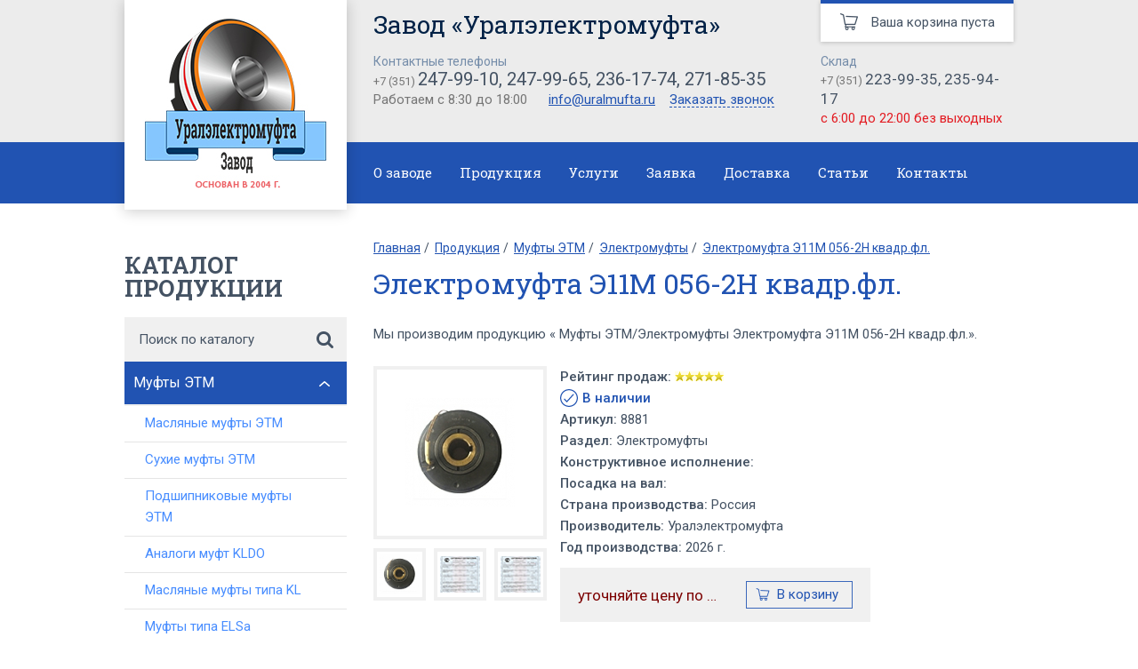

--- FILE ---
content_type: text/html; charset=cp1251
request_url: https://uralmufta.ru/catalog/mufty_ehtm/ehlektromufty/ehlektromufta_eh11m_056_2n_kvadr_fl_/
body_size: 7436
content:
<!DOCTYPE html><html lang="ru"><head> <meta http-equiv="Content-Type" content="text/html; charset=windows-1251" /> <title>Электромуфта Э11М 056-2Н квадр.фл. - купить в Челябинске - Электромуфты</title><meta property="og:image" content="https://uralmufta.ru/img/logo.png" /><meta property="og:title" content="Электромуфта Э11М 056-2Н квадр.фл. - купить в Челябинске - Электромуфты" /><meta property="og:description" content="Приобрести Электромуфта Э11М 056-2Н квадр.фл. можно от производителя Уралэлектромуфта. Доставка по всей РФ! &#9742;+7 (351) 247-99-10." /><meta property="og:url" content="https://uralmufta.ru/catalog/mufty_ehtm/ehlektromufty/ehlektromufta_eh11m_056_2n_kvadr_fl_/" /><meta property="og:site_name" content="Завод «Уралэлектромуфта»" /><meta property="og:type" content="website" /><meta name="description" content="Приобрести Электромуфта Э11М 056-2Н квадр.фл. можно от производителя Уралэлектромуфта. Доставка по всей РФ! &#9742;+7 (351) 247-99-10." /><meta name="robots" content="all" /> <link rel="icon" href="/favicon.ico" type="image/x-icon" /> <link rel="shortcut icon" href="/favicon.ico" type="image/x-icon" /> <meta name="viewport" content="width=device-width, user-scalable=no, initial-scale=1"><link href='https://fonts.googleapis.com/css?family=Roboto:400,300,500,700&subset=latin,cyrillic-ext,latin-ext' rel='stylesheet' type='text/css'><link href="https://fonts.googleapis.com/css?family=Roboto+Slab:100,300,400,700&subset=cyrillic-ext" rel="stylesheet"> <link media="none" onload="if(media!='all') media='all'" rel="stylesheet" type="text/css", href="/style/common.css"> <link media="none" onload="if(media!='all') media='all'" rel="stylesheet" type="text/css", href="/fancybox/jquery.fancybox.css"> <link media="none" onload="if(media!='all') media='all'" rel="stylesheet" type="text/css", href="/style/slick.css"><link href="/style/style.css" rel="stylesheet" type="text/css" /><link rel="canonical" href="https://uralmufta.ru/catalog/mufty_ehtm/ehlektromufty/ehlektromufta_eh11m_056_2n_kvadr_fl_/" /> <link media="none" onload="if(media!='all') media='all'" rel="stylesheet" type="text/css", href="/style/deCall.css"></head><body class=""><div id="main"><header id="header" role="banner" itemscope itemtype="http://schema.org/WPHeader"><div class="center"><a href="/" class="logo"><img src="/img/logo.jpg" alt="Завод Уралэлектромуфта" title="Завод Уралэлектромуфта"></a><div class="header_cont clearfix"> <div class="bl_mobile_tel"><a href="tel:+73512479910">+7 (351) <span>247-99-10</span></a></div><div class="header_name" itemprop="headline">Завод &laquo;Уралэлектромуфта&raquo;</div><div class="header_cont_left"><div class="header_c_title">Контактные телефоны</div><div class="header_c_tel">+7 (351) <span>247-99-10, 247-99-65, 236-17-74, 271-85-35</span></div><p> Работаем с 8:30 до 18:00 <a class="email" href="mailto:info@uralmufta.ru">info@uralmufta.ru</a> <a href="#" class="feedback-link">Заказать звонок</a> </p></div> <div id="feedback-modal" style="display: none"> <div class="modal-container"> <div class="modal-header"> Заказать звонок </div> <div class="modal-body"> <form id="feedbackform" class="bl_form_order" method="post" action="" enctype="multipart/form-data"> <input type="hidden" name="action" value="order_call"> <div class="form_row required"> <p>Фамилия Имя Отчество<span class="astr">*</span></p> <input name="name" value="" maxlength="255" type="text"> </div> <div class="form_row"> <p>Организация</p> <input name="org" value="" maxlength="255" type="text"> </div> <div class="form_row field_email"> <p>E-mail</p> <input name="email" value="" maxlength="255" type="text"> </div> <div class="form_row field_phone required"> <p>Телефон <span class="astr">*</span></p> <input name="phone" value="" maxlength="255" type="text"> </div> <br> <div class="form_row"> <input type="submit" value="Заказать звонок" class="btn"> Поля, отмеченные <span class="astr">*</span> обязательные для заполнения. </div> </form> </div> </div> </div> <div class="header_cont_right"><div class="header_c_title">Склад</div><div class="header_c_tel store">+7 (351) <span>223-99-35, 235-94-17</span></div><p class="store">с 6:00 до 22:00 без выходных</p></div> <div class="bl_h_basket">Ваша корзина пуста</div> </div></div><nav class="main_menu"><div class="center"><div class="btn_menu">Меню</div><ul class="clearfix" role="navigation" itemscope itemtype="http://schema.org/SiteNavigationElement"> <li><a itemprop="url" href="https://uralmufta.ru/about/">О заводе</a></li><li><a itemprop="url" href="https://uralmufta.ru/catalog/">Продукция</a></li><li><a itemprop="url" href="https://uralmufta.ru/uslugi/">Услуги</a></li><li><a itemprop="url" href="https://uralmufta.ru/order/">Заявка</a></li><li><a itemprop="url" href="https://uralmufta.ru/delivery/">Доставка</a></li><li><a itemprop="url" href="https://uralmufta.ru/articles/">Статьи</a></li><li><a itemprop="url" href="https://uralmufta.ru/contacts/">Контакты</a></li></ul></div></nav></header><div id="content"><div class="center clearfix"> <div class="bl_left_col"><div class="bl_l_catalog"> <div class="bl_l_catalog_header">Каталог продукции</div> <FORM name="sfodddrm" method="get" action="https://uralmufta.ru/search/"> <INPUT type="hidden" name="action" value="search"><div class="bl_l_catalog_search required"><input name="stext" type="text" placeholder="Поиск по каталогу"><input type="submit" value=""></div> </FORM><div class="bl_l_catalog_cont"><ul class="left_list_catalog"> <li class="has_submenu"><a class="active" href="https://uralmufta.ru/catalog/mufty_ehtm/">Муфты ЭТМ</a><div class='submenu_opener opener-active'></div><ul style="display: block;"><li><a href="https://uralmufta.ru/catalog/mufty_ehtm/maslyanye/">Масляные муфты ЭТМ</a></li><li><a href="https://uralmufta.ru/catalog/mufty_ehtm/sukhie/">Сухие муфты ЭТМ</a></li><li><a href="https://uralmufta.ru/catalog/mufty_ehtm/podshipnikovye/">Подшипниковые муфты ЭТМ</a></li><li><a href="https://uralmufta.ru/catalog/mufty_ehtm/kldo/">Аналоги муфт KLDO</a></li><li><a href="https://uralmufta.ru/catalog/mufty_ehtm/maslyanye_kl/">Масляные муфты типа KL</a></li><li><a href="https://uralmufta.ru/catalog/mufty_ehtm/elsa/">Муфты типа ELSa</a></li><li><a href="https://uralmufta.ru/catalog/mufty_ehtm/magnitnye/">Магнитные муфты</a></li><li><a href="https://uralmufta.ru/catalog/mufty_ehtm/mnogodiskovye/">Многодисковые муфты</a></li><li><a href="https://uralmufta.ru/catalog/mufty_ehtm/friktsionnye/">Фрикционные муфты</a></li><li class="active"><a href="https://uralmufta.ru/catalog/mufty_ehtm/ehlektromufty/" class="sublink-active">Электромуфты</a></li></ul></li><li><a href="https://uralmufta.ru/catalog/mufty_ehlektromagnitnye/">Муфты электромагнитные ЭМ42АР, ЭМ42АР1, ЭМ42АР2, ЭМР4, У41-84, У42-84, ЭМ32АР, ЭМ42А, У 41-84, У 42-84</a></li><li><a href="https://uralmufta.ru/catalog/shhetkoderqatel_tipa_ehmshh_2a/">Щеткодержатель типа ЭМЩ- 2А</a></li><li><a href="https://uralmufta.ru/catalog/zip/">ЗИП к щеткодержателю ЭМЩ-2А</a></li><li><a href="https://uralmufta.ru/catalog/diski_friktsionnye_k_muftam/">Диски фрикционные к муфтам</a></li><li><a href="https://uralmufta.ru/catalog/diski_friktsionnye_k_stankam/">Диски фрикционные к станкам</a></li><li class="has_submenu"><a href="https://uralmufta.ru/catalog/mufty_zubchatye/">Муфты зубчатые </a><div class='submenu_opener opener-default'></div><ul><li><a href="https://uralmufta.ru/catalog/mufty_zubchatye/mz/">Муфты зубчатые МЗ по ГОСТ</a></li><li><a href="https://uralmufta.ru/catalog/mufty_zubchatye/mzp/">Муфты зубчатые МЗП по ГОСТ</a></li></ul></li><li><a href="https://uralmufta.ru/catalog/pereklyuchateli_krestovye_pk/">Переключатели крестовые серии ПК 12-21</a></li><li><a href="https://uralmufta.ru/catalog/vibroopory_ov/">Виброопоры ОВ</a></li><li class="has_submenu"><a href="https://uralmufta.ru/catalog/zapchasti_k_podemno_transportnomu_oborudovaniyu/">Запчасти к подъемно-транспортному оборудованию</a><div class='submenu_opener opener-default'></div><ul><li><a href="https://uralmufta.ru/catalog/zapchasti_k_podemno_transportnomu_oborudovaniyu/tormoza_kranovye/">Тормоза крановые</a></li><li><a href="https://uralmufta.ru/catalog/zapchasti_k_podemno_transportnomu_oborudovaniyu/ehlektromagnity/">Электромагниты</a></li></ul></li><li class="has_submenu"><a href="https://uralmufta.ru/catalog/zapchasti_k_stankam/">Запчасти к станкам</a><div class='submenu_opener opener-default'></div><ul><li><a href="https://uralmufta.ru/catalog/zapchasti_k_stankam/1k62d_1k625d/">Запчасти к станкам 1К62Д,1К625Д</a></li><li><a href="https://uralmufta.ru/catalog/zapchasti_k_stankam/1m63/">Запасные части к станку 1М63</a></li><li><a href="https://uralmufta.ru/catalog/zapchasti_k_stankam/1k62/">Запасные части к станку 1К62</a></li><li><a href="https://uralmufta.ru/catalog/zapchasti_k_stankam/16k20/">Запасные части к станку 16К20</a></li></ul></li></ul></div> </div> <div class="bl_l_catalog"> <div class="bl_l_catalog_header">Услуги</div> <div class="bl_l_catalog_cont"> <ul class="left_list_catalog"> <li><a href="https://uralmufta.ru/uslugi/lazernaya_rezka/">Лазерная резка</a></li><li><a href="https://uralmufta.ru/uslugi/gidpoabrazivnaya_rezka/">Гидроабразивная резка</a></li><li><a href="https://uralmufta.ru/uslugi/izgotovlenie_kranovykh_koles/">Изготовление крановых колес</a></li><li><a href="https://uralmufta.ru/uslugi/shlifovanie/">Шлифование</a></li> </ul> </div> </div></div><div class="bl_right_col" itemscope itemtype="http://schema.org/Product"> <div class="bl_navigation"><ul itemscope itemtype='http://schema.org/BreadcrumbList'><li itemprop='itemListElement' itemscope itemtype='http://schema.org/ListItem'><a itemprop='item' href="https://uralmufta.ru/" title='Главная'><span itemprop='name'>Главная</span></a><meta itemprop='position' content='1' /></li><li itemprop='itemListElement' itemscope itemtype='http://schema.org/ListItem'><a itemprop='item' href="https://uralmufta.ru/catalog/" title='Продукция'><span itemprop='name'>Продукция</span></a><meta itemprop='position' content='2' /></li><li itemprop='itemListElement' itemscope itemtype='http://schema.org/ListItem'><a itemprop='item' href="https://uralmufta.ru/catalog/mufty_ehtm/" title='Муфты ЭТМ'><span itemprop='name'>Муфты ЭТМ</span></a><meta itemprop='position' content='3' /></li><li itemprop='itemListElement' itemscope itemtype='http://schema.org/ListItem'><a itemprop='item' href="https://uralmufta.ru/catalog/mufty_ehtm/ehlektromufty/" title='Электромуфты'><span itemprop='name'>Электромуфты</span></a><meta itemprop='position' content='4' /></li><li itemprop='itemListElement' itemscope itemtype='http://schema.org/ListItem' class="last"><a itemprop='item' rel="nofollow" href="/catalog/mufty_ehtm/ehlektromufty/ehlektromufta_eh11m_056_2n_kvadr_fl_/"><span itemprop='name'>Электромуфта Э11М 056-2Н квадр.фл.</span><meta itemprop="position" content="5"/></a></li></ul></div><h1 itemprop="name">Электромуфта Э11М 056-2Н квадр.фл.</h1> <p>Мы производим продукцию &laquo; Муфты ЭТМ/Электромуфты Электромуфта Э11М 056-2Н квадр.фл.&raquo;.</p> <div class="bl_one_product_inf"><div class="bl_one_product_gallery"><div class="bl_one_product_gallery_main_img"> <a href="/pics/catalog/114imagetop.jpg" class="fancybox" rel="gallery"><img itemprop="image" src="/pics/catalog/114thumbtop.jpg" alt="Электромуфта Э11М 056-2Н квадр.фл."></a></div><div class="bl_one_product_gallery_sm"><div class="bl_one_product_gallery_sm_item"><a href="/pics/catalog/114imagetop.jpg" class="fancybox" rel="gallery"><img src="/pics/catalog/114thumbtop.jpg" alt="Электромуфта Э11М 056-2Н квадр.фл."></a></div><div class="bl_one_product_gallery_sm_item"><a href="/pics/uploads/img1.jpg" class="fancybox" rel="gallery"><img src="/pics/uploads/pic1.jpg" alt="Сертификат соответствия"></a></div><div class="bl_one_product_gallery_sm_item"><a href="/pics/uploads/img2.jpg" class="fancybox" rel="gallery"><img src="/pics/uploads/pic2.jpg" alt="Сертификат соответствия"></a></div></div></div><div class="bl_one_product_char"><ul><li itemprop="aggregateRating" itemscope itemtype="http://schema.org/AggregateRating"> <b>Рейтинг продаж:</b> <img src="/img/star_gray.gif" border="0" alt="star" width="11" /><img src="/img/star_gray.gif" border="0" alt="star" width="11" /><img src="/img/star_gray.gif" border="0" alt="star" width="11" /><img src="/img/star_gray.gif" border="0" alt="star" width="11" /><img src="/img/star_gray.gif" border="0" alt="star" width="11" /> <meta itemprop="ratingValue" content="5"> <meta itemprop="reviewCount" content="10"> </li><li><span class="product-in-stock"><span class="product-in-stock__wrapper"><i class="product-in-stock__icon"><svg width="64" height="64" viewBox="0 0 64 64"> <g> <g> <path d="m46.025,18.086l-21.914,24.221-6.91-7.637c-0.74-0.82-2.006-0.881-2.824-0.142-0.818,0.741-0.883,2.006-0.141,2.825l8.048,8.894c0.368,0.536 0.979,0.85 1.627,0.85 0.073,0 0.146-0.03 0.22-0.039 0.051,0.004 0.1,0.032 0.15,0.032 0.592,0 1.166-0.266 1.555-0.725l23.154-25.595c0.742-0.82 0.678-2.085-0.141-2.826-0.818-0.741-2.083-0.68-2.824,0.142z"/> <path d="M31.998,0C14.354,0,0,14.355,0,32s14.354,32,31.998,32C49.645,64,64,49.645,64,32S49.645,0,31.998,0z M31.998,60C16.561,60,4,47.439,4,32S16.561,4,31.998,4C47.438,4,60,16.561,60,32S47.438,60,31.998,60z"/> </g> </g></svg></i><strong class="product-in-stock__textual"><b>В наличии</b></strong></span></span><li><li><b>Артикул:</b> <span itemprop="mpn">8881</span></li><li><b>Раздел:</b> <span>Электромуфты</span></li> <meta itemprop="sku" content="10"> <li><b>Конструктивное исполнение:</b> </li> <li><b>Посадка на вал:</b> </li> <li><b>Страна производства:</b> Россия</li> <li><b>Производитель: </b> <span> Уралэлектромуфта</span> </li><li><b>Год производства:</b> 2026 г.</li></ul> <div itemprop="brand" itemtype="http://schema.org/Brand" itemscope> <meta itemprop="name" content="Уралэлектромуфта" /> </div> <div itemprop="offers" itemscope itemtype="http://schema.org/AggregateOffer" class="bl_one_product_price product-card" data-id="8881" data-name="Электромуфта Э11М 056-2Н квадр.фл." data-price="0"> <meta itemprop="lowPrice" content="100"> <meta itemprop="priceCurrency" content="RUB"> <meta itemprop="availability" content="http://schema.org/PreOrder"> <FORM method="post" name="card8881"> <INPUT type="hidden" name="action" value="add"> <INPUT type="hidden" name="art" value="8881"> <INPUT type="hidden" name="num" value="1"> <span class="noprice">уточняйте цену по телефону</span> <INPUT class="btn_buy" type="submit" onclick="addProductCommerceCard();" value="В корзину"> </FORM></div></div></div> <div class="bl_cont_contacts"><div class="bl_cont_contacts_col"><div class="bl_cont_contacts_col_header">Телефон склада</div><div class="bl_cont_contacts_tel"> <span>+7 (351)</span> 223-99-35, 235-94-17</span></div></div><div class="bl_cont_contacts_col"><div class="bl_cont_contacts_col_header">График работы склада</div><div class="bl_cont_contacts_time"> с 6:00 до 22:00 <span>без выходных</span></div></div></div> <div class="bl_one_product_descr"> <meta itemprop="description" content="Для заказа продукции Электромуфта Э11М 056-2Н квадр.фл. на нашем заводе Вам необходимо связаться с отделом продаж по телефону: 8 (351) 247-99-10. Доставка в любую точку РФ."><div class="bl_tels"><div class="bl_tel_item"><img src="/img/ico_tel.png" alt="Телефон"> Телефон/факс: (351) 247-99-10, 247-99-65, 236-17-74, 271-85-35 </div><div class="bl_tel_item"><img src="/img/ico_tel.png" alt="Телефон"> Телефон: (351) 247-99-10, 247-99-65, 236-17-74, 271-85-35</div><div class="bl_tel_item"><img src="/img/ico_email.png" alt="Email"> <a href="mailto:info@uralmufta.ru">info@uralmufta.ru</a></div></div><p>Завод <b>&laquo;Уралэлектромуфта&raquo;</b> осуществляет доставку Вашей продукции <b>Электромуфта Э11М 056-2Н квадр.фл.</b> в любую точку Российской Федерации через <span class="show_hide_list">транспортные компании</span></p><div class="bl_hide_list"><ul><li>ООО &laquo;Деловые Линии&raquo;</li><li>ООО &laquo;Кит&raquo;</li><li>ООО &laquo;ПЭК Урал&raquo;</li><li>ООО &laquo;Автотрейдинг&raquo;</li><li>ООО &laquo;Грузовозофф&raquo;</li><li>ООО &laquo;ЖелДорЭкспедиция - Челябинск&raquo;</li><li>ООО &laquo;РАТЭК&raquo;</li><li>ООО &laquo;Экспресс Авто&raquo;</li><li>ООО &laquo;Энергия&raquo;</li></ul></div><p>Доставку любого товара из группы &laquo;Муфты ЭТМ&raquo; для транспортных компаний города Челябинска мы осуществляем <u>бесплатно</u>.</p></div><p>Завод &laquo;<b>Уралэлектромуфта</b>&raquo; является производителем продукции производственно-технического назначения с 2004 года. Обладает целым рядом преимуществ, такими как, собственные производственные площади, гарантия производителя на продукцию, гибкая система скидок, различные способы оплаты, четкие сроки поставки, большой ассортимент продукции на складе в Челябинске.</p> <div class="bl_benefits"><h2>Наши преимущества</h2><div class="bl_benefit_item"><div class="bl_benefit_item_pic"><img src="/img/ico_01.jpg" alt="Собственные производственные площади"></div><div class="bl_benefit_item_name">Собственные производственные площади</div></div><div class="bl_benefit_item"><div class="bl_benefit_item_pic"><img src="/img/ico_02.jpg" alt="На поставляемую продукцию предоставляется гарантия"></div><div class="bl_benefit_item_name">На поставляемую продукцию предоставляется гарантия</div></div><div class="bl_benefit_item"><div class="bl_benefit_item_pic"><img src="/img/ico_03.jpg" alt="Гибкая система оплаты и скидок"></div><div class="bl_benefit_item_name">Гибкая система оплаты и скидок</div></div><div class="bl_benefit_item"><div class="bl_benefit_item_pic"><img src="/img/ico_04.jpg" alt="Минимальные сроки поставок"></div><div class="bl_benefit_item_name">Минимальные сроки поставок</div></div><div class="bl_benefit_item"><div class="bl_benefit_item_pic"><img src="/img/ico_05.jpg" alt="Многолетний опыт работы с 11 октября 2004 года"></div><div class="bl_benefit_item_name">Многолетний опыт работы с 11 октября 2004 года</div></div></div><div class="bl_more_products"><h3>Смотрите также</h3><br><div class="bl_catalog_items"> <div class="bl_c_item commerce_pr_look" data-id="5427" data-name="Электромуфта ЭТМ 052-1А" data-price="0"><div class="bl_c_item_image"><a href="https://uralmufta.ru/catalog/mufty_ehtm/ehlektromufty/5427/"> <img src="/pics/catalog/1thumbtop.jpg" alt="Электромуфта ЭТМ 052-1А" width="123" height="123"></a></div><div class="bl_c_item_name"><a href="https://uralmufta.ru/catalog/mufty_ehtm/ehlektromufty/5427/"> Электромуфта ЭТМ 052-1А</a></div><div class="bl_c_item_name_price"><br></div> <FORM method="post" name="card5427"> <INPUT type="hidden" name="action" value="add"> <INPUT type="hidden" name="art" value="5427"> <INPUT type="hidden" name="num" value="1"> <INPUT class="btn_buy" type="submit" onclick="addProductCommerceLook();" value="В корзину"> </FORM></div> <div class="bl_c_item commerce_pr_look" data-id="5428" data-name="Электромуфта ЭТМ 052-2А" data-price="0"><div class="bl_c_item_image"><a href="https://uralmufta.ru/catalog/mufty_ehtm/ehlektromufty/5428/"> <img src="/pics/catalog/1thumbtop.jpg" alt="Электромуфта ЭТМ 052-2А" width="123" height="123"></a></div><div class="bl_c_item_name"><a href="https://uralmufta.ru/catalog/mufty_ehtm/ehlektromufty/5428/"> Электромуфта ЭТМ 052-2А</a></div><div class="bl_c_item_name_price"><br></div> <FORM method="post" name="card5428"> <INPUT type="hidden" name="action" value="add"> <INPUT type="hidden" name="art" value="5428"> <INPUT type="hidden" name="num" value="1"> <INPUT class="btn_buy" type="submit" onclick="addProductCommerceLook();" value="В корзину"> </FORM></div> <div class="bl_c_item commerce_pr_look" data-id="5429" data-name="Электромуфта ЭТМ 052-3А" data-price="0"><div class="bl_c_item_image"><a href="https://uralmufta.ru/catalog/mufty_ehtm/ehlektromufty/5429/"> <img src="/pics/catalog/1thumbtop.jpg" alt="Электромуфта ЭТМ 052-3А" width="123" height="123"></a></div><div class="bl_c_item_name"><a href="https://uralmufta.ru/catalog/mufty_ehtm/ehlektromufty/5429/"> Электромуфта ЭТМ 052-3А</a></div><div class="bl_c_item_name_price"><br></div> <FORM method="post" name="card5429"> <INPUT type="hidden" name="action" value="add"> <INPUT type="hidden" name="art" value="5429"> <INPUT type="hidden" name="num" value="1"> <INPUT class="btn_buy" type="submit" onclick="addProductCommerceLook();" value="В корзину"> </FORM></div> <div class="bl_c_item commerce_pr_look" data-id="5430" data-name="Электромуфта ЭТМ 052-1Н" data-price="0"><div class="bl_c_item_image"><a href="https://uralmufta.ru/catalog/mufty_ehtm/ehlektromufty/5430/"> <img src="/pics/catalog/1thumbtop.jpg" alt="Электромуфта ЭТМ 052-1Н" width="123" height="123"></a></div><div class="bl_c_item_name"><a href="https://uralmufta.ru/catalog/mufty_ehtm/ehlektromufty/5430/"> Электромуфта ЭТМ 052-1Н</a></div><div class="bl_c_item_name_price"><br></div> <FORM method="post" name="card5430"> <INPUT type="hidden" name="action" value="add"> <INPUT type="hidden" name="art" value="5430"> <INPUT type="hidden" name="num" value="1"> <INPUT class="btn_buy" type="submit" onclick="addProductCommerceLook();" value="В корзину"> </FORM></div> </div></div></div></div></div> <script> function addProductCommerceCard(){ var id = $('.product-card').attr('data-id'); var name = $('.product-card').attr('data-name'); var price = $('.product-card').attr('data-price'); window.dataLayer = window.dataLayer || []; window.dataLayer.push({ "ecommerce": { "add": { "products": [ { "id": id, "name": name, "price": price, } ] } } }); } function addProductCommerceLook(){ var id = $('.commerce_pr_look').attr('data-id'); var name = $('.commerce_pr_look').attr('data-name'); var price = $('.commerce_pr_look').attr('data-price'); window.dataLayer = window.dataLayer || []; window.dataLayer.push({ "ecommerce": { "add": { "products": [ { "id": id, "name": name, "price": price, } ] } } }); } </script><footer role="contentinfo" itemscope itemtype="http://schema.org/WPFooter"> <meta itemprop="copyrightYear" content="2026"/> <meta itemprop="copyrightHolder" content="Завод Уралэлектромуфта"/><div class="center clearfix"><div class="f_left"><p >&copy; 2026 Завод &laquo;Уралэлектромуфта&raquo; <br>г.Челябинск. <br>Все права защищены.</p><br><a href="/map/">Карта сайта</a></div><div class="f_right"> <noindex><a href="http://d-element.ru/" rel="nofollow noreferrer" target="_blank" class="link_dev"><img src="/img/logo_dev.png" alt="Цифровой Элемент" title="Цифровой Элемент"></a></noindex><p> <p>Адрес: 454085, г. Челябинск, пр-кт Ленина, д. 2, неж.зд. (ББ), офис 223-227/Б<br />Тел./факс.: <span class="callibri_phone">(351) 247-99-10, 247-99-65<br />Тел. (351) 236-17-74, 235-94-17, 271-85-35</span><br />Время работы: с 8:30 до 18:00 по Челябинскому времени (+2 часа от Москвы)<br /><a href="mailto:info@uralmufta.ru">info@uralmufta.ru</a></p></p> <div class="counters"> <script type="text/javascript">var yaParams = {};</script><script type="text/javascript">(function (d, w, c) { (w[c] = w[c] || []).push(function() { try { w.yaCounter159459 = new Ya.Metrika({id:159459, webvisor:true, clickmap:true, trackLinks:true, accurateTrackBounce:true, trackHash:true,params:window.yaParams||{ }}); } catch(e) { } }); var n = d.getElementsByTagName("script")[0], s = d.createElement("script"), f = function () { n.parentNode.insertBefore(s, n); }; s.type = "text/javascript"; s.async = true; s.src = (d.location.protocol == "https:" ? "https:" : "http:") + "//mc.yandex.ru/metrika/watch.js"; if (w.opera == "[object Opera]") { d.addEventListener("DOMContentLoaded", f, false); } else { f(); }
})(document, window, "yandex_metrika_callbacks");</script><noscript><div><img src="//mc.yandex.ru/watch/159459" style="position:absolute; left:-9999px;" alt="" /></div></noscript> </div></div></div></footer><script type="text/javascript" src="/js/jquery-1.9.0.min.js"></script><script type="text/javascript" src="/fancybox/jquery.fancybox.pack.js"></script><script async type="text/javascript" src="/js/slick.min.js"></script><script type="text/javascript" src="/js/jquery.maskedinput.min.js"></script><script async type="text/javascript" src="/js/script.js"></script> <script type="text/javascript" src="/js/custom.js"></script></div>  <script async type="text/javascript" > (function (d, w, c) { (w[c] = w[c] || []).push(function() { try { w.yaCounter159459 = new Ya.Metrika({ id:159459, clickmap:true, trackLinks:true, accurateTrackBounce:true, webvisor:true, trackHash:true, ecommerce:"dataLayer" }); } catch(e) { } }); var n = d.getElementsByTagName("script")[0], s = d.createElement("script"), f = function () { n.parentNode.insertBefore(s, n); }; s.type = "text/javascript"; s.async = true; s.src = "https://mc.yandex.ru/metrika/watch.js"; if (w.opera == "[object Opera]") { d.addEventListener("DOMContentLoaded", f, false); } else { f(); } })(document, window, "yandex_metrika_callbacks"); </script> <noscript><div><img src="https://mc.yandex.ru/watch/159459" style="position:absolute; left:-9999px;" alt="" /></div></noscript>  <script async src="https://www.googletagmanager.com/gtag/js?id=UA-78739118-2"></script><script async> window.dataLayer = window.dataLayer || []; function gtag(){dataLayer.push(arguments);} gtag('js', new Date()); gtag('config', 'UA-78739118-2');</script><script type="text/x-template" id="modal-template"> <transition name="modal"> <div class="modal-mask"> <div class="modal-wrapper"> <div class="modal-container"> <div class="modal-header"> <slot name="header"> Товар добавлен в корзину </slot> </div> <div class="modal-footer"> <slot name="footer"> <button class="modal-default-button btn_buy btn_buy--modal" @click="$emit('close')"> Продолжить покупки </button> <a href="/basket" class="btn_buy btn_buy--modal">Перейти в корзину</a> </slot> </div> </div> </div> </div> </transition></script><div id="app"> <button style="display: none" id="show-modal" @click="showModal = true">Show Modal</button>  <modal v-if="showModal" @close="showModal = false">  <h3 slot="header" class="modal-heading">Товар добавлен в корзину</h3> </modal></div><script src="https://cdnjs.cloudflare.com/ajax/libs/vue/2.5.21/vue.min.js"></script><script>// register modal component
Vue.component('modal', { template: '#modal-template'
})
// start app
new Vue({ el: '#app', data: { showModal: false }
})
$('.cart-form').on('submit', function(e) { e.preventDefault(); var cartFrom = $(this), action = cartFrom.attr('action'); $.ajax({ type: 'POST', url: action, data: cartFrom.serialize(), success: function(data) { $('#show-modal').click(); } });
});</script><script async type='text/javascript'>(function(){ var widget_id = 'mZ5fiaExUx';var d=document;var w=window;function l(){var s = document.createElement('script'); s.type = 'text/javascript'; s.async = true;s.src = '//code.jivosite.com/script/widget/'+widget_id; var ss = document.getElementsByTagName('script')[0]; ss.parentNode.insertBefore(s, ss);}if(d.readyState=='complete'){l();}else{if(w.attachEvent){w.attachEvent('onload',l);}else{w.addEventListener('load',l,false);}}})();</script><script async type="application/ld+json">{
"@context": "http://schema.org",
"@type": "LocalBusiness",
"image": "https://uralmufta.ru/img/logo.png",
"address": {
"@type": "PostalAddress",
"addressLocality": "Челябинск",
"postalCode":"454085",
"streetAddress": "Танкистов 179-Б"
},
"description": "Завод Уралэлектромуфта является производителем и поставщиком электромагнитных муфт э1тм-продукции производственно-технического назначения. Так же изготовление крановых колес - наш дополнительный профиль.",
"name": "Завод «Уралэлектромуфта»",
"telephone": "+7 (351) 247-99-10",
"openingHours": "Mo,Tu,We,Th,Fr 08:30-18:00",
"geo": {
"@type": "GeoCoordinates",
"latitude": "55.16",
"longitude": "61.47" }
}</script></body></html>

--- FILE ---
content_type: text/css
request_url: https://uralmufta.ru/fancybox/jquery.fancybox.css
body_size: 4008
content:
/*! fancyBox v2.1.4 fancyapps.com | fancyapps.com/fancybox/#license */
.fancybox-wrap,
.fancybox-skin,
.fancybox-outer,
.fancybox-inner,
.fancybox-image,
.fancybox-wrap iframe,
.fancybox-wrap object,
.fancybox-nav,
.fancybox-nav span,
.fancybox-tmp
{
	padding: 0;
	margin: 0;
	border: 0;
	outline: none;
	vertical-align: top;
}

.fancybox-wrap {
	position: absolute;
	top: 0;
	left: 0;
	z-index: 8020;
}

.fancybox-skin {
	position: relative;
	border-radius: 5px;
	background: none;
}

.fancybox-opened {
	z-index: 8030;
}

.fancybox-opened .fancybox-skin {
	
}

.fancybox-outer, .fancybox-inner {
	position: relative;
}

.fancybox-inner {
	overflow: hidden;
}

.fancybox-type-iframe .fancybox-inner {
	-webkit-overflow-scrolling: touch;
}

.fancybox-error {
	color: #444;
	font: 14px/20px "Helvetica Neue",Helvetica,Arial,sans-serif;
	margin: 0;
	padding: 30px;
	white-space: nowrap;
}

.fancybox-image, .fancybox-iframe {
	display: block;
	width: 100%;
	height: 100%;
}

.fancybox-image {
	max-width: 100%;
	max-height: 100%;
}

#fancybox-loading, , .fancybox-prev span, .fancybox-next span {
	background-image: url('fancybox_sprite.png');
	border: 0;
}

#fancybox-loading {
	position: fixed;
	top: 50%;
	left: 50%;
	margin-top: -22px;
	margin-left: -22px;
	background-position: 0 -108px;
	opacity: 0.8;
	cursor: pointer;
	z-index: 8060;
}

#fancybox-loading div {
	width: 44px;
	height: 44px;
	background: url('fancybox_loading.gif') center center no-repeat;
}

.fancybox-close {
	background: url(../img/ico_close.png) no-repeat center center;
	border: 0;
	width: 15px;
	height: 14px;
	position: absolute;
	top: 18px;
	right: 18px;
	cursor: pointer;
	z-index: 8040;
	border: 0;
}
.fancybox-close:hover{
	border: 0;
	}


.fancybox-nav {
	position: absolute;
	top: 0;
	width: 40%;
	height: 100%;
	cursor: pointer;
	text-decoration: none;
	background: transparent url('blank.gif'); /* helps IE */
	-webkit-tap-highlight-color: rgba(0,0,0,0);
	z-index: 8040;
}

.fancybox-prev {
	left: 0;
}

.fancybox-next {
	right: 0;
}

.fancybox-nav span {
	position: absolute;
	top: 50%;
	width: 49px;
	height: 49px;
	margin-top: -25px;
	cursor: pointer;
	z-index: 8040;
	background: url(../img/arrow_reviews.png) no-repeat;
}

.fancybox-prev span {
	left: -60px;
	background-position: 0 0;
}
.fancybox-prev span:hover{
	background-position: 0 -49px;
	}

.fancybox-next span {
	right: -60px;
	background-position: -49px 0;
}
.fancybox-next span:hover{
	background-position: -49px -49px;
	}
.fancybox-nav:hover span {
	visibility: visible;
}

.fancybox-tmp {
	position: absolute;
	top: -99999px;
	left: -99999px;
	visibility: hidden;
	max-width: 99999px;
	max-height: 99999px;
	overflow: visible !important;
}

/* Overlay helper */

.fancybox-lock {
	overflow: hidden;
}

.fancybox-overlay {
	position: absolute;
	top: 0;
	left: 0;
	overflow: hidden;
	display: none;
	z-index: 8010;
	background: rgba(0,0,0,0.88);
	}

.fancybox-overlay-fixed {
	position: fixed;
	bottom: 0;
	right: 0;
}

.fancybox-lock .fancybox-overlay {
	overflow: auto;
	/* overflow-y: scroll; */
}

/* Title helper */

.fancybox-title {
	visibility: hidden;
	font: normal 13px/20px "Helvetica Neue",Helvetica,Arial,sans-serif;
	position: relative;
	text-shadow: none;
	z-index: 8050;
}

.fancybox-opened .fancybox-title {
	visibility: visible;
}

.fancybox-title-float-wrap {
	position: absolute;
	bottom: 0;
	left: 3px;
	margin-bottom: -45px;
	z-index: 8050;
	text-align: center;
}

.fancybox-title-float-wrap .child {
	display: inline-block;
	/* margin-right: -100%; */
	padding: 0 20px 0 33px;
	background: url(../img/ico_link.png) no-repeat 10px center #fff;
	border: 1px solid #40c0fa;
	-webkit-border-radius: 15px;
	   -moz-border-radius: 15px;
	        border-radius: 15px;
	
	color: #00b4ff;
	font-weight: 300;
	line-height: 28px;
	white-space: nowrap;
	font-size: 14px;
	height: 28px;
}

.fancybox-title-outside-wrap {
	position: relative;
	margin-top: 10px;
	color: #fff;
}

.fancybox-title-inside-wrap {
	padding-top: 10px;
}

.fancybox-title-over-wrap {
	position: absolute;
	bottom: 0;
	left: 0;
	color: #fff;
	padding: 10px;
	background: #000;
	background: rgba(0, 0, 0, .8);
}
